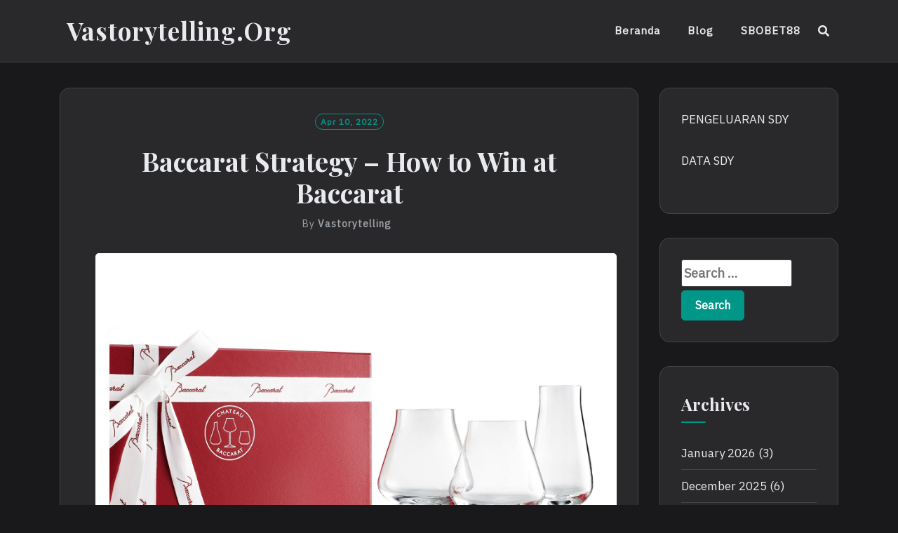

--- FILE ---
content_type: text/html; charset=UTF-8
request_url: https://www.vastorytelling.org/baccarat-strategy-how-to-win-at-baccarat-2/
body_size: 11406
content:
<!DOCTYPE html>
<html lang="en-US">
<head>
<meta charset="UTF-8">
<meta name="viewport" content="width=device-width, initial-scale=1">
<link rel="profile" href="https://gmpg.org/xfn/11">
<link rel="pingback" href="https://www.vastorytelling.org/xmlrpc.php">

<meta name='robots' content='index, follow, max-image-preview:large, max-snippet:-1, max-video-preview:-1' />

	<!-- This site is optimized with the Yoast SEO plugin v21.8.1 - https://yoast.com/wordpress/plugins/seo/ -->
	<title>Baccarat Strategy - How to Win at Baccarat - Vastorytelling.org</title>
	<link rel="canonical" href="https://www.vastorytelling.org/baccarat-strategy-how-to-win-at-baccarat-2/" />
	<meta property="og:locale" content="en_US" />
	<meta property="og:type" content="article" />
	<meta property="og:title" content="Baccarat Strategy - How to Win at Baccarat - Vastorytelling.org" />
	<meta property="og:description" content="Baccarat is a game of cards that is played in casinos. There are three possible outcomes of the game. The banker wins, the player wins, or the banker loses. Players who win will be the winners of the game. Baccarat has three different outcomes, depending on the player&#8217;s hand. In this article, we&#8217;ll explore each [&hellip;]" />
	<meta property="og:url" content="https://www.vastorytelling.org/baccarat-strategy-how-to-win-at-baccarat-2/" />
	<meta property="og:site_name" content="Vastorytelling.org" />
	<meta property="article:published_time" content="2022-04-10T04:58:21+00:00" />
	<meta property="og:image" content="https://i.imgur.com/qtrVqaP.jpg" />
	<meta name="author" content="vastorytelling" />
	<meta name="twitter:card" content="summary_large_image" />
	<meta name="twitter:label1" content="Written by" />
	<meta name="twitter:data1" content="vastorytelling" />
	<meta name="twitter:label2" content="Est. reading time" />
	<meta name="twitter:data2" content="4 minutes" />
	<script type="application/ld+json" class="yoast-schema-graph">{"@context":"https://schema.org","@graph":[{"@type":"WebPage","@id":"https://www.vastorytelling.org/baccarat-strategy-how-to-win-at-baccarat-2/","url":"https://www.vastorytelling.org/baccarat-strategy-how-to-win-at-baccarat-2/","name":"Baccarat Strategy - How to Win at Baccarat - Vastorytelling.org","isPartOf":{"@id":"https://www.vastorytelling.org/#website"},"primaryImageOfPage":{"@id":"https://www.vastorytelling.org/baccarat-strategy-how-to-win-at-baccarat-2/#primaryimage"},"image":{"@id":"https://www.vastorytelling.org/baccarat-strategy-how-to-win-at-baccarat-2/#primaryimage"},"thumbnailUrl":"https://i.imgur.com/qtrVqaP.jpg","datePublished":"2022-04-10T04:58:21+00:00","dateModified":"2022-04-10T04:58:21+00:00","author":{"@id":"https://www.vastorytelling.org/#/schema/person/0310c0684f2dea87298db674088248c5"},"breadcrumb":{"@id":"https://www.vastorytelling.org/baccarat-strategy-how-to-win-at-baccarat-2/#breadcrumb"},"inLanguage":"en-US","potentialAction":[{"@type":"ReadAction","target":["https://www.vastorytelling.org/baccarat-strategy-how-to-win-at-baccarat-2/"]}]},{"@type":"ImageObject","inLanguage":"en-US","@id":"https://www.vastorytelling.org/baccarat-strategy-how-to-win-at-baccarat-2/#primaryimage","url":"https://i.imgur.com/qtrVqaP.jpg","contentUrl":"https://i.imgur.com/qtrVqaP.jpg"},{"@type":"BreadcrumbList","@id":"https://www.vastorytelling.org/baccarat-strategy-how-to-win-at-baccarat-2/#breadcrumb","itemListElement":[{"@type":"ListItem","position":1,"name":"Home","item":"https://www.vastorytelling.org/"},{"@type":"ListItem","position":2,"name":"Baccarat Strategy &#8211; How to Win at Baccarat"}]},{"@type":"WebSite","@id":"https://www.vastorytelling.org/#website","url":"https://www.vastorytelling.org/","name":"Vastorytelling.org","description":"","potentialAction":[{"@type":"SearchAction","target":{"@type":"EntryPoint","urlTemplate":"https://www.vastorytelling.org/?s={search_term_string}"},"query-input":"required name=search_term_string"}],"inLanguage":"en-US"},{"@type":"Person","@id":"https://www.vastorytelling.org/#/schema/person/0310c0684f2dea87298db674088248c5","name":"vastorytelling","image":{"@type":"ImageObject","inLanguage":"en-US","@id":"https://www.vastorytelling.org/#/schema/person/image/","url":"https://secure.gravatar.com/avatar/2386ff10af11426620d980e2647875c7?s=96&d=mm&r=g","contentUrl":"https://secure.gravatar.com/avatar/2386ff10af11426620d980e2647875c7?s=96&d=mm&r=g","caption":"vastorytelling"},"sameAs":["https://vastorytelling.org"],"url":"https://www.vastorytelling.org/author/admin1989/"}]}</script>
	<!-- / Yoast SEO plugin. -->


<link rel='dns-prefetch' href='//fonts.googleapis.com' />
<link rel="alternate" type="application/rss+xml" title="Vastorytelling.org &raquo; Feed" href="https://www.vastorytelling.org/feed/" />
<link rel="alternate" type="application/rss+xml" title="Vastorytelling.org &raquo; Comments Feed" href="https://www.vastorytelling.org/comments/feed/" />
<script type="text/javascript">
window._wpemojiSettings = {"baseUrl":"https:\/\/s.w.org\/images\/core\/emoji\/14.0.0\/72x72\/","ext":".png","svgUrl":"https:\/\/s.w.org\/images\/core\/emoji\/14.0.0\/svg\/","svgExt":".svg","source":{"concatemoji":"https:\/\/www.vastorytelling.org\/wp-includes\/js\/wp-emoji-release.min.js?ver=6.2.8"}};
/*! This file is auto-generated */
!function(e,a,t){var n,r,o,i=a.createElement("canvas"),p=i.getContext&&i.getContext("2d");function s(e,t){p.clearRect(0,0,i.width,i.height),p.fillText(e,0,0);e=i.toDataURL();return p.clearRect(0,0,i.width,i.height),p.fillText(t,0,0),e===i.toDataURL()}function c(e){var t=a.createElement("script");t.src=e,t.defer=t.type="text/javascript",a.getElementsByTagName("head")[0].appendChild(t)}for(o=Array("flag","emoji"),t.supports={everything:!0,everythingExceptFlag:!0},r=0;r<o.length;r++)t.supports[o[r]]=function(e){if(p&&p.fillText)switch(p.textBaseline="top",p.font="600 32px Arial",e){case"flag":return s("\ud83c\udff3\ufe0f\u200d\u26a7\ufe0f","\ud83c\udff3\ufe0f\u200b\u26a7\ufe0f")?!1:!s("\ud83c\uddfa\ud83c\uddf3","\ud83c\uddfa\u200b\ud83c\uddf3")&&!s("\ud83c\udff4\udb40\udc67\udb40\udc62\udb40\udc65\udb40\udc6e\udb40\udc67\udb40\udc7f","\ud83c\udff4\u200b\udb40\udc67\u200b\udb40\udc62\u200b\udb40\udc65\u200b\udb40\udc6e\u200b\udb40\udc67\u200b\udb40\udc7f");case"emoji":return!s("\ud83e\udef1\ud83c\udffb\u200d\ud83e\udef2\ud83c\udfff","\ud83e\udef1\ud83c\udffb\u200b\ud83e\udef2\ud83c\udfff")}return!1}(o[r]),t.supports.everything=t.supports.everything&&t.supports[o[r]],"flag"!==o[r]&&(t.supports.everythingExceptFlag=t.supports.everythingExceptFlag&&t.supports[o[r]]);t.supports.everythingExceptFlag=t.supports.everythingExceptFlag&&!t.supports.flag,t.DOMReady=!1,t.readyCallback=function(){t.DOMReady=!0},t.supports.everything||(n=function(){t.readyCallback()},a.addEventListener?(a.addEventListener("DOMContentLoaded",n,!1),e.addEventListener("load",n,!1)):(e.attachEvent("onload",n),a.attachEvent("onreadystatechange",function(){"complete"===a.readyState&&t.readyCallback()})),(e=t.source||{}).concatemoji?c(e.concatemoji):e.wpemoji&&e.twemoji&&(c(e.twemoji),c(e.wpemoji)))}(window,document,window._wpemojiSettings);
</script>
<style type="text/css">
img.wp-smiley,
img.emoji {
	display: inline !important;
	border: none !important;
	box-shadow: none !important;
	height: 1em !important;
	width: 1em !important;
	margin: 0 0.07em !important;
	vertical-align: -0.1em !important;
	background: none !important;
	padding: 0 !important;
}
</style>
	
<link rel='stylesheet' id='wp-block-library-css' href='https://www.vastorytelling.org/wp-includes/css/dist/block-library/style.min.css?ver=6.2.8' type='text/css' media='all' />
<link rel='stylesheet' id='classic-theme-styles-css' href='https://www.vastorytelling.org/wp-includes/css/classic-themes.min.css?ver=6.2.8' type='text/css' media='all' />
<style id='global-styles-inline-css' type='text/css'>
body{--wp--preset--color--black: #000000;--wp--preset--color--cyan-bluish-gray: #abb8c3;--wp--preset--color--white: #ffffff;--wp--preset--color--pale-pink: #f78da7;--wp--preset--color--vivid-red: #cf2e2e;--wp--preset--color--luminous-vivid-orange: #ff6900;--wp--preset--color--luminous-vivid-amber: #fcb900;--wp--preset--color--light-green-cyan: #7bdcb5;--wp--preset--color--vivid-green-cyan: #00d084;--wp--preset--color--pale-cyan-blue: #8ed1fc;--wp--preset--color--vivid-cyan-blue: #0693e3;--wp--preset--color--vivid-purple: #9b51e0;--wp--preset--gradient--vivid-cyan-blue-to-vivid-purple: linear-gradient(135deg,rgba(6,147,227,1) 0%,rgb(155,81,224) 100%);--wp--preset--gradient--light-green-cyan-to-vivid-green-cyan: linear-gradient(135deg,rgb(122,220,180) 0%,rgb(0,208,130) 100%);--wp--preset--gradient--luminous-vivid-amber-to-luminous-vivid-orange: linear-gradient(135deg,rgba(252,185,0,1) 0%,rgba(255,105,0,1) 100%);--wp--preset--gradient--luminous-vivid-orange-to-vivid-red: linear-gradient(135deg,rgba(255,105,0,1) 0%,rgb(207,46,46) 100%);--wp--preset--gradient--very-light-gray-to-cyan-bluish-gray: linear-gradient(135deg,rgb(238,238,238) 0%,rgb(169,184,195) 100%);--wp--preset--gradient--cool-to-warm-spectrum: linear-gradient(135deg,rgb(74,234,220) 0%,rgb(151,120,209) 20%,rgb(207,42,186) 40%,rgb(238,44,130) 60%,rgb(251,105,98) 80%,rgb(254,248,76) 100%);--wp--preset--gradient--blush-light-purple: linear-gradient(135deg,rgb(255,206,236) 0%,rgb(152,150,240) 100%);--wp--preset--gradient--blush-bordeaux: linear-gradient(135deg,rgb(254,205,165) 0%,rgb(254,45,45) 50%,rgb(107,0,62) 100%);--wp--preset--gradient--luminous-dusk: linear-gradient(135deg,rgb(255,203,112) 0%,rgb(199,81,192) 50%,rgb(65,88,208) 100%);--wp--preset--gradient--pale-ocean: linear-gradient(135deg,rgb(255,245,203) 0%,rgb(182,227,212) 50%,rgb(51,167,181) 100%);--wp--preset--gradient--electric-grass: linear-gradient(135deg,rgb(202,248,128) 0%,rgb(113,206,126) 100%);--wp--preset--gradient--midnight: linear-gradient(135deg,rgb(2,3,129) 0%,rgb(40,116,252) 100%);--wp--preset--duotone--dark-grayscale: url('#wp-duotone-dark-grayscale');--wp--preset--duotone--grayscale: url('#wp-duotone-grayscale');--wp--preset--duotone--purple-yellow: url('#wp-duotone-purple-yellow');--wp--preset--duotone--blue-red: url('#wp-duotone-blue-red');--wp--preset--duotone--midnight: url('#wp-duotone-midnight');--wp--preset--duotone--magenta-yellow: url('#wp-duotone-magenta-yellow');--wp--preset--duotone--purple-green: url('#wp-duotone-purple-green');--wp--preset--duotone--blue-orange: url('#wp-duotone-blue-orange');--wp--preset--font-size--small: 13px;--wp--preset--font-size--medium: 20px;--wp--preset--font-size--large: 36px;--wp--preset--font-size--x-large: 42px;--wp--preset--spacing--20: 0.44rem;--wp--preset--spacing--30: 0.67rem;--wp--preset--spacing--40: 1rem;--wp--preset--spacing--50: 1.5rem;--wp--preset--spacing--60: 2.25rem;--wp--preset--spacing--70: 3.38rem;--wp--preset--spacing--80: 5.06rem;--wp--preset--shadow--natural: 6px 6px 9px rgba(0, 0, 0, 0.2);--wp--preset--shadow--deep: 12px 12px 50px rgba(0, 0, 0, 0.4);--wp--preset--shadow--sharp: 6px 6px 0px rgba(0, 0, 0, 0.2);--wp--preset--shadow--outlined: 6px 6px 0px -3px rgba(255, 255, 255, 1), 6px 6px rgba(0, 0, 0, 1);--wp--preset--shadow--crisp: 6px 6px 0px rgba(0, 0, 0, 1);}:where(.is-layout-flex){gap: 0.5em;}body .is-layout-flow > .alignleft{float: left;margin-inline-start: 0;margin-inline-end: 2em;}body .is-layout-flow > .alignright{float: right;margin-inline-start: 2em;margin-inline-end: 0;}body .is-layout-flow > .aligncenter{margin-left: auto !important;margin-right: auto !important;}body .is-layout-constrained > .alignleft{float: left;margin-inline-start: 0;margin-inline-end: 2em;}body .is-layout-constrained > .alignright{float: right;margin-inline-start: 2em;margin-inline-end: 0;}body .is-layout-constrained > .aligncenter{margin-left: auto !important;margin-right: auto !important;}body .is-layout-constrained > :where(:not(.alignleft):not(.alignright):not(.alignfull)){max-width: var(--wp--style--global--content-size);margin-left: auto !important;margin-right: auto !important;}body .is-layout-constrained > .alignwide{max-width: var(--wp--style--global--wide-size);}body .is-layout-flex{display: flex;}body .is-layout-flex{flex-wrap: wrap;align-items: center;}body .is-layout-flex > *{margin: 0;}:where(.wp-block-columns.is-layout-flex){gap: 2em;}.has-black-color{color: var(--wp--preset--color--black) !important;}.has-cyan-bluish-gray-color{color: var(--wp--preset--color--cyan-bluish-gray) !important;}.has-white-color{color: var(--wp--preset--color--white) !important;}.has-pale-pink-color{color: var(--wp--preset--color--pale-pink) !important;}.has-vivid-red-color{color: var(--wp--preset--color--vivid-red) !important;}.has-luminous-vivid-orange-color{color: var(--wp--preset--color--luminous-vivid-orange) !important;}.has-luminous-vivid-amber-color{color: var(--wp--preset--color--luminous-vivid-amber) !important;}.has-light-green-cyan-color{color: var(--wp--preset--color--light-green-cyan) !important;}.has-vivid-green-cyan-color{color: var(--wp--preset--color--vivid-green-cyan) !important;}.has-pale-cyan-blue-color{color: var(--wp--preset--color--pale-cyan-blue) !important;}.has-vivid-cyan-blue-color{color: var(--wp--preset--color--vivid-cyan-blue) !important;}.has-vivid-purple-color{color: var(--wp--preset--color--vivid-purple) !important;}.has-black-background-color{background-color: var(--wp--preset--color--black) !important;}.has-cyan-bluish-gray-background-color{background-color: var(--wp--preset--color--cyan-bluish-gray) !important;}.has-white-background-color{background-color: var(--wp--preset--color--white) !important;}.has-pale-pink-background-color{background-color: var(--wp--preset--color--pale-pink) !important;}.has-vivid-red-background-color{background-color: var(--wp--preset--color--vivid-red) !important;}.has-luminous-vivid-orange-background-color{background-color: var(--wp--preset--color--luminous-vivid-orange) !important;}.has-luminous-vivid-amber-background-color{background-color: var(--wp--preset--color--luminous-vivid-amber) !important;}.has-light-green-cyan-background-color{background-color: var(--wp--preset--color--light-green-cyan) !important;}.has-vivid-green-cyan-background-color{background-color: var(--wp--preset--color--vivid-green-cyan) !important;}.has-pale-cyan-blue-background-color{background-color: var(--wp--preset--color--pale-cyan-blue) !important;}.has-vivid-cyan-blue-background-color{background-color: var(--wp--preset--color--vivid-cyan-blue) !important;}.has-vivid-purple-background-color{background-color: var(--wp--preset--color--vivid-purple) !important;}.has-black-border-color{border-color: var(--wp--preset--color--black) !important;}.has-cyan-bluish-gray-border-color{border-color: var(--wp--preset--color--cyan-bluish-gray) !important;}.has-white-border-color{border-color: var(--wp--preset--color--white) !important;}.has-pale-pink-border-color{border-color: var(--wp--preset--color--pale-pink) !important;}.has-vivid-red-border-color{border-color: var(--wp--preset--color--vivid-red) !important;}.has-luminous-vivid-orange-border-color{border-color: var(--wp--preset--color--luminous-vivid-orange) !important;}.has-luminous-vivid-amber-border-color{border-color: var(--wp--preset--color--luminous-vivid-amber) !important;}.has-light-green-cyan-border-color{border-color: var(--wp--preset--color--light-green-cyan) !important;}.has-vivid-green-cyan-border-color{border-color: var(--wp--preset--color--vivid-green-cyan) !important;}.has-pale-cyan-blue-border-color{border-color: var(--wp--preset--color--pale-cyan-blue) !important;}.has-vivid-cyan-blue-border-color{border-color: var(--wp--preset--color--vivid-cyan-blue) !important;}.has-vivid-purple-border-color{border-color: var(--wp--preset--color--vivid-purple) !important;}.has-vivid-cyan-blue-to-vivid-purple-gradient-background{background: var(--wp--preset--gradient--vivid-cyan-blue-to-vivid-purple) !important;}.has-light-green-cyan-to-vivid-green-cyan-gradient-background{background: var(--wp--preset--gradient--light-green-cyan-to-vivid-green-cyan) !important;}.has-luminous-vivid-amber-to-luminous-vivid-orange-gradient-background{background: var(--wp--preset--gradient--luminous-vivid-amber-to-luminous-vivid-orange) !important;}.has-luminous-vivid-orange-to-vivid-red-gradient-background{background: var(--wp--preset--gradient--luminous-vivid-orange-to-vivid-red) !important;}.has-very-light-gray-to-cyan-bluish-gray-gradient-background{background: var(--wp--preset--gradient--very-light-gray-to-cyan-bluish-gray) !important;}.has-cool-to-warm-spectrum-gradient-background{background: var(--wp--preset--gradient--cool-to-warm-spectrum) !important;}.has-blush-light-purple-gradient-background{background: var(--wp--preset--gradient--blush-light-purple) !important;}.has-blush-bordeaux-gradient-background{background: var(--wp--preset--gradient--blush-bordeaux) !important;}.has-luminous-dusk-gradient-background{background: var(--wp--preset--gradient--luminous-dusk) !important;}.has-pale-ocean-gradient-background{background: var(--wp--preset--gradient--pale-ocean) !important;}.has-electric-grass-gradient-background{background: var(--wp--preset--gradient--electric-grass) !important;}.has-midnight-gradient-background{background: var(--wp--preset--gradient--midnight) !important;}.has-small-font-size{font-size: var(--wp--preset--font-size--small) !important;}.has-medium-font-size{font-size: var(--wp--preset--font-size--medium) !important;}.has-large-font-size{font-size: var(--wp--preset--font-size--large) !important;}.has-x-large-font-size{font-size: var(--wp--preset--font-size--x-large) !important;}
.wp-block-navigation a:where(:not(.wp-element-button)){color: inherit;}
:where(.wp-block-columns.is-layout-flex){gap: 2em;}
.wp-block-pullquote{font-size: 1.5em;line-height: 1.6;}
</style>
<link rel='stylesheet' id='dashicons-css' href='https://www.vastorytelling.org/wp-includes/css/dashicons.min.css?ver=6.2.8' type='text/css' media='all' />
<link rel='stylesheet' id='admin-bar-css' href='https://www.vastorytelling.org/wp-includes/css/admin-bar.min.css?ver=6.2.8' type='text/css' media='all' />
<style id='admin-bar-inline-css' type='text/css'>

    /* Hide CanvasJS credits for P404 charts specifically */
    #p404RedirectChart .canvasjs-chart-credit {
        display: none !important;
    }
    
    #p404RedirectChart canvas {
        border-radius: 6px;
    }

    .p404-redirect-adminbar-weekly-title {
        font-weight: bold;
        font-size: 14px;
        color: #fff;
        margin-bottom: 6px;
    }

    #wpadminbar #wp-admin-bar-p404_free_top_button .ab-icon:before {
        content: "\f103";
        color: #dc3545;
        top: 3px;
    }
    
    #wp-admin-bar-p404_free_top_button .ab-item {
        min-width: 80px !important;
        padding: 0px !important;
    }
    
    /* Ensure proper positioning and z-index for P404 dropdown */
    .p404-redirect-adminbar-dropdown-wrap { 
        min-width: 0; 
        padding: 0;
        position: static !important;
    }
    
    #wpadminbar #wp-admin-bar-p404_free_top_button_dropdown {
        position: static !important;
    }
    
    #wpadminbar #wp-admin-bar-p404_free_top_button_dropdown .ab-item {
        padding: 0 !important;
        margin: 0 !important;
    }
    
    .p404-redirect-dropdown-container {
        min-width: 340px;
        padding: 18px 18px 12px 18px;
        background: #23282d !important;
        color: #fff;
        border-radius: 12px;
        box-shadow: 0 8px 32px rgba(0,0,0,0.25);
        margin-top: 10px;
        position: relative !important;
        z-index: 999999 !important;
        display: block !important;
        border: 1px solid #444;
    }
    
    /* Ensure P404 dropdown appears on hover */
    #wpadminbar #wp-admin-bar-p404_free_top_button .p404-redirect-dropdown-container { 
        display: none !important;
    }
    
    #wpadminbar #wp-admin-bar-p404_free_top_button:hover .p404-redirect-dropdown-container { 
        display: block !important;
    }
    
    #wpadminbar #wp-admin-bar-p404_free_top_button:hover #wp-admin-bar-p404_free_top_button_dropdown .p404-redirect-dropdown-container {
        display: block !important;
    }
    
    .p404-redirect-card {
        background: #2c3338;
        border-radius: 8px;
        padding: 18px 18px 12px 18px;
        box-shadow: 0 2px 8px rgba(0,0,0,0.07);
        display: flex;
        flex-direction: column;
        align-items: flex-start;
        border: 1px solid #444;
    }
    
    .p404-redirect-btn {
        display: inline-block;
        background: #dc3545;
        color: #fff !important;
        font-weight: bold;
        padding: 5px 22px;
        border-radius: 8px;
        text-decoration: none;
        font-size: 17px;
        transition: background 0.2s, box-shadow 0.2s;
        margin-top: 8px;
        box-shadow: 0 2px 8px rgba(220,53,69,0.15);
        text-align: center;
        line-height: 1.6;
    }
    
    .p404-redirect-btn:hover {
        background: #c82333;
        color: #fff !important;
        box-shadow: 0 4px 16px rgba(220,53,69,0.25);
    }
    
    /* Prevent conflicts with other admin bar dropdowns */
    #wpadminbar .ab-top-menu > li:hover > .ab-item,
    #wpadminbar .ab-top-menu > li.hover > .ab-item {
        z-index: auto;
    }
    
    #wpadminbar #wp-admin-bar-p404_free_top_button:hover > .ab-item {
        z-index: 999998 !important;
    }
    
</style>
<link rel='stylesheet' id='neel-fontawesome-style-css' href='https://www.vastorytelling.org/wp-content/themes/neel/assets/font-awesome/css/all.min.css?ver=6.2.8' type='text/css' media='all' />
<link rel='stylesheet' id='neel-slick-slider-css-css' href='https://www.vastorytelling.org/wp-content/themes/neel/assets/slick/slick.css?ver=6.2.8' type='text/css' media='all' />
<link rel='stylesheet' id='neel-style-css' href='https://www.vastorytelling.org/wp-content/themes/neel/style.css?ver=6.2.8' type='text/css' media='all' />
<link rel='stylesheet' id='neel-google-fonts-css' href='https://fonts.googleapis.com/css?family=IBM+Plex+Sans%7CPlayfair+Display%3A400%2C700&#038;subset=greek%2Ccyrillic%2Clatin-ext' type='text/css' media='all' />
<script type='text/javascript' src='https://www.vastorytelling.org/wp-includes/js/jquery/jquery.min.js?ver=3.6.4' id='jquery-core-js'></script>
<script type='text/javascript' src='https://www.vastorytelling.org/wp-includes/js/jquery/jquery-migrate.min.js?ver=3.4.0' id='jquery-migrate-js'></script>
<link rel="https://api.w.org/" href="https://www.vastorytelling.org/wp-json/" /><link rel="alternate" type="application/json" href="https://www.vastorytelling.org/wp-json/wp/v2/posts/144" /><link rel="EditURI" type="application/rsd+xml" title="RSD" href="https://www.vastorytelling.org/xmlrpc.php?rsd" />
<link rel="wlwmanifest" type="application/wlwmanifest+xml" href="https://www.vastorytelling.org/wp-includes/wlwmanifest.xml" />
<meta name="generator" content="WordPress 6.2.8" />
<link rel='shortlink' href='https://www.vastorytelling.org/?p=144' />
<link rel="alternate" type="application/json+oembed" href="https://www.vastorytelling.org/wp-json/oembed/1.0/embed?url=https%3A%2F%2Fwww.vastorytelling.org%2Fbaccarat-strategy-how-to-win-at-baccarat-2%2F" />
<link rel="alternate" type="text/xml+oembed" href="https://www.vastorytelling.org/wp-json/oembed/1.0/embed?url=https%3A%2F%2Fwww.vastorytelling.org%2Fbaccarat-strategy-how-to-win-at-baccarat-2%2F&#038;format=xml" />
	<!--Customizer CSS-->
	<style type="text/css">
					.site-banner-image {
				-webkit-box-shadow: 0px 0px 1px 1px rgba(182,182,182,0.3);
		    	-moz-box-shadow: 0px 0px 1px 1px rgba(182,182,182,0.3);
		    	-o-box-shadow: 0px 0px 1px 1px rgba(182,182,182,0.3);
		    	box-shadow: 0px 0px 1px 1px rgba(182,182,182,0.3);
			}
			.site-banner-image {
				height: 300px;
			}
			@media (max-width: 767px) {
				.site-banner-image  {
					height: 200px;
				}
			}
			@media (max-width: 359px) {
				.site-banner-image {
					height: 150px;
				}
			}
				
					.banner-title,
			.banner-subtitle,
			.neel-dark-theme .banner-title,
			.neel-dark-theme .banner-subtitle {
				color: #ffffff;
			}
			.slider-post .headtext-style1,.site-slider-banner .slider-post .slider-top-cat a, .site-slider-banner .slider-post .slider-top-cat a:visited,
			.slider-post .headtext-style1 a, .slider-post .headtext-style1 a:visited, .slider-post .headtext-style1 a:hover, .slider-post .headtext-style1 .slider-top-cat .top-cat-links,.slider-post .headtext-style1 a, .slider-post .headtext-style1 a:visited, .slider-post .headtext-style1 a:hover, .slider-post .headtext-style1 .slider-top-cat .top-cat-links,.headtext-style1 .read-more .read-more-link {
				color: #ffffff;
			}
			.headtext-style1 .read-more .read-more-link {
				border-color: #ffffff;
			}
					</style>
	<!--/Customizer CSS-->
	<style type="text/css">
		.site-title a, .site-title a:visited, .site-title a:hover, .site-title a:focus, .site-description {
			color: #000000;
		}
		body {
			font-family: 'IBM Plex Sans',sans-serif;
		}
		h1,h2,h3,h4,h5,h6 {
			font-family: 'Playfair Display',serif;
			font-weight: 700;
		}
		@media all and (max-width:  991px) {
			.one-container .main-navigation .primary-menu-list {
				background-color:  #515151;
			}
		}
		.one-container .main-navigation ul ul {
			background-color:  #515151;
		}
	</style>
	<style type="text/css" id="custom-background-css">
body.custom-background { background-color: #515151; }
</style>
	<link rel="icon" href="https://www.vastorytelling.org/wp-content/uploads/2022/01/cropped-kimdami2-32x32.jpg" sizes="32x32" />
<link rel="icon" href="https://www.vastorytelling.org/wp-content/uploads/2022/01/cropped-kimdami2-192x192.jpg" sizes="192x192" />
<link rel="apple-touch-icon" href="https://www.vastorytelling.org/wp-content/uploads/2022/01/cropped-kimdami2-180x180.jpg" />
<meta name="msapplication-TileImage" content="https://www.vastorytelling.org/wp-content/uploads/2022/01/cropped-kimdami2-270x270.jpg" />
</head>

<body data-rsssl=1 class="post-template-default single single-post postid-144 single-format-standard custom-background neel-dark-theme bordered-box">
<svg xmlns="http://www.w3.org/2000/svg" viewBox="0 0 0 0" width="0" height="0" focusable="false" role="none" style="visibility: hidden; position: absolute; left: -9999px; overflow: hidden;" ><defs><filter id="wp-duotone-dark-grayscale"><feColorMatrix color-interpolation-filters="sRGB" type="matrix" values=" .299 .587 .114 0 0 .299 .587 .114 0 0 .299 .587 .114 0 0 .299 .587 .114 0 0 " /><feComponentTransfer color-interpolation-filters="sRGB" ><feFuncR type="table" tableValues="0 0.49803921568627" /><feFuncG type="table" tableValues="0 0.49803921568627" /><feFuncB type="table" tableValues="0 0.49803921568627" /><feFuncA type="table" tableValues="1 1" /></feComponentTransfer><feComposite in2="SourceGraphic" operator="in" /></filter></defs></svg><svg xmlns="http://www.w3.org/2000/svg" viewBox="0 0 0 0" width="0" height="0" focusable="false" role="none" style="visibility: hidden; position: absolute; left: -9999px; overflow: hidden;" ><defs><filter id="wp-duotone-grayscale"><feColorMatrix color-interpolation-filters="sRGB" type="matrix" values=" .299 .587 .114 0 0 .299 .587 .114 0 0 .299 .587 .114 0 0 .299 .587 .114 0 0 " /><feComponentTransfer color-interpolation-filters="sRGB" ><feFuncR type="table" tableValues="0 1" /><feFuncG type="table" tableValues="0 1" /><feFuncB type="table" tableValues="0 1" /><feFuncA type="table" tableValues="1 1" /></feComponentTransfer><feComposite in2="SourceGraphic" operator="in" /></filter></defs></svg><svg xmlns="http://www.w3.org/2000/svg" viewBox="0 0 0 0" width="0" height="0" focusable="false" role="none" style="visibility: hidden; position: absolute; left: -9999px; overflow: hidden;" ><defs><filter id="wp-duotone-purple-yellow"><feColorMatrix color-interpolation-filters="sRGB" type="matrix" values=" .299 .587 .114 0 0 .299 .587 .114 0 0 .299 .587 .114 0 0 .299 .587 .114 0 0 " /><feComponentTransfer color-interpolation-filters="sRGB" ><feFuncR type="table" tableValues="0.54901960784314 0.98823529411765" /><feFuncG type="table" tableValues="0 1" /><feFuncB type="table" tableValues="0.71764705882353 0.25490196078431" /><feFuncA type="table" tableValues="1 1" /></feComponentTransfer><feComposite in2="SourceGraphic" operator="in" /></filter></defs></svg><svg xmlns="http://www.w3.org/2000/svg" viewBox="0 0 0 0" width="0" height="0" focusable="false" role="none" style="visibility: hidden; position: absolute; left: -9999px; overflow: hidden;" ><defs><filter id="wp-duotone-blue-red"><feColorMatrix color-interpolation-filters="sRGB" type="matrix" values=" .299 .587 .114 0 0 .299 .587 .114 0 0 .299 .587 .114 0 0 .299 .587 .114 0 0 " /><feComponentTransfer color-interpolation-filters="sRGB" ><feFuncR type="table" tableValues="0 1" /><feFuncG type="table" tableValues="0 0.27843137254902" /><feFuncB type="table" tableValues="0.5921568627451 0.27843137254902" /><feFuncA type="table" tableValues="1 1" /></feComponentTransfer><feComposite in2="SourceGraphic" operator="in" /></filter></defs></svg><svg xmlns="http://www.w3.org/2000/svg" viewBox="0 0 0 0" width="0" height="0" focusable="false" role="none" style="visibility: hidden; position: absolute; left: -9999px; overflow: hidden;" ><defs><filter id="wp-duotone-midnight"><feColorMatrix color-interpolation-filters="sRGB" type="matrix" values=" .299 .587 .114 0 0 .299 .587 .114 0 0 .299 .587 .114 0 0 .299 .587 .114 0 0 " /><feComponentTransfer color-interpolation-filters="sRGB" ><feFuncR type="table" tableValues="0 0" /><feFuncG type="table" tableValues="0 0.64705882352941" /><feFuncB type="table" tableValues="0 1" /><feFuncA type="table" tableValues="1 1" /></feComponentTransfer><feComposite in2="SourceGraphic" operator="in" /></filter></defs></svg><svg xmlns="http://www.w3.org/2000/svg" viewBox="0 0 0 0" width="0" height="0" focusable="false" role="none" style="visibility: hidden; position: absolute; left: -9999px; overflow: hidden;" ><defs><filter id="wp-duotone-magenta-yellow"><feColorMatrix color-interpolation-filters="sRGB" type="matrix" values=" .299 .587 .114 0 0 .299 .587 .114 0 0 .299 .587 .114 0 0 .299 .587 .114 0 0 " /><feComponentTransfer color-interpolation-filters="sRGB" ><feFuncR type="table" tableValues="0.78039215686275 1" /><feFuncG type="table" tableValues="0 0.94901960784314" /><feFuncB type="table" tableValues="0.35294117647059 0.47058823529412" /><feFuncA type="table" tableValues="1 1" /></feComponentTransfer><feComposite in2="SourceGraphic" operator="in" /></filter></defs></svg><svg xmlns="http://www.w3.org/2000/svg" viewBox="0 0 0 0" width="0" height="0" focusable="false" role="none" style="visibility: hidden; position: absolute; left: -9999px; overflow: hidden;" ><defs><filter id="wp-duotone-purple-green"><feColorMatrix color-interpolation-filters="sRGB" type="matrix" values=" .299 .587 .114 0 0 .299 .587 .114 0 0 .299 .587 .114 0 0 .299 .587 .114 0 0 " /><feComponentTransfer color-interpolation-filters="sRGB" ><feFuncR type="table" tableValues="0.65098039215686 0.40392156862745" /><feFuncG type="table" tableValues="0 1" /><feFuncB type="table" tableValues="0.44705882352941 0.4" /><feFuncA type="table" tableValues="1 1" /></feComponentTransfer><feComposite in2="SourceGraphic" operator="in" /></filter></defs></svg><svg xmlns="http://www.w3.org/2000/svg" viewBox="0 0 0 0" width="0" height="0" focusable="false" role="none" style="visibility: hidden; position: absolute; left: -9999px; overflow: hidden;" ><defs><filter id="wp-duotone-blue-orange"><feColorMatrix color-interpolation-filters="sRGB" type="matrix" values=" .299 .587 .114 0 0 .299 .587 .114 0 0 .299 .587 .114 0 0 .299 .587 .114 0 0 " /><feComponentTransfer color-interpolation-filters="sRGB" ><feFuncR type="table" tableValues="0.098039215686275 1" /><feFuncG type="table" tableValues="0 0.66274509803922" /><feFuncB type="table" tableValues="0.84705882352941 0.41960784313725" /><feFuncA type="table" tableValues="1 1" /></feComponentTransfer><feComposite in2="SourceGraphic" operator="in" /></filter></defs></svg><div id="page" class="site">
	<a class="skip-link screen-reader-text" href="#content">Skip to content</a>

	
	<header id="masthead" class="site-header" role="banner">
		<nav id="site-navigation" class="main-navigation" role="navigation">
	<div class="container">
		<div class="site-branding">
			
<h1 class="site-title"><a href="https://www.vastorytelling.org/" rel="home">Vastorytelling.org</a></h1>
				</div><!-- site-branding -->

		<button class="menu-toggle" aria-controls="primary-menu" aria-expanded="false"><span class="menu-button">
			Menu</span>
		</button>

		<div class="primary-menu-list">

			<ul id="primary-menu" class="primary-menu"><li id="menu-item-8" class="menu-item menu-item-type-custom menu-item-object-custom menu-item-home menu-item-8"><a href="https://www.vastorytelling.org">Beranda</a></li>
<li id="menu-item-9" class="menu-item menu-item-type-taxonomy menu-item-object-category current-post-ancestor current-menu-parent current-post-parent menu-item-9"><a href="https://www.vastorytelling.org/category/blog/">Blog</a></li>
<li id="menu-item-715" class="menu-item menu-item-type-custom menu-item-object-custom menu-item-715"><a href="https://www.lonaproject.org/">SBOBET88</a></li>
</ul>
			
		</div><!-- primary-menu-list -->

		
					<div class="search-icon-box " id="nav-search"><a class="link-search-icon" href="#" aria-label="Search"><i class="fas fa-search"></i></a><div id="navbar-search-box">
				<label>
					<span class="screen-reader-text">Search for:</span>
					
				</label>
				
			</div></div>	    	   
	</div><!-- container -->
</nav>
			</header>

	<div class="neel-popup-search-form">
        <div class="container">            
                <form role="search" method="get" class="search-form" action="https://www.vastorytelling.org/">
				<label>
					<span class="screen-reader-text">Search for:</span>
					<input type="search" class="search-field" placeholder="Search &hellip;" value="" name="s" />
				</label>
				<input type="submit" class="search-submit" value="Search" />
			</form>        </div>
        <button class="neel-close-popup"><span class="screen-reader-text">Close Search</span><i class="fas fa-times"></i></button>
    </div>
	
	<div id="content" class="site-content">

<div class="container">
	<div class="site-content-wrapper row">
		<div id="primary" class="content-area">
			<main id="main" class="site-main " role="main">

		
<article id="post-144" class="post-144 post type-post status-publish format-standard hentry category-blog">
	<header class="entry-header">
		<div class="post-date">
			<span class="posted-on"><a href="https://www.vastorytelling.org/baccarat-strategy-how-to-win-at-baccarat-2/" rel="bookmark"><time class="entry-date published updated" datetime="2022-04-10T11:58:21+07:00">Apr 10, 2022</time></a></span>		</div><!-- entry-ctegories-->
		<h1 class="entry-title">Baccarat Strategy &#8211; How to Win at Baccarat</h1><div class="entry-meta">
		<span class="byline">  by <span class="author vcard"><a class="url fn n" href="https://www.vastorytelling.org/author/admin1989/">vastorytelling</a></span></span>	</div><!-- .entry-meta -->	</header><!-- entry-header -->

	
	<div class="single-content-wrapper">
		
		<div class="entry-content">
	<p><img decoding="async" src="https://i.imgur.com/qtrVqaP.jpg" alt="baccarat" style="max-width:31% max-height:293px; width:auto; margin:0px 10px; height:auto;" align="left"> </p>
<p>Baccarat is a game of cards that is played in casinos. There are three possible outcomes of the game. The banker wins, the player wins, or the banker loses. Players who win will be the winners of the game. Baccarat has three different outcomes, depending on the player&#8217;s hand. In this article, we&#8217;ll explore each of the three outcomes. Once you understand each, you&#8217;ll be able to play baccarat like a pro.</p>
<p>The object of baccarat is to have the best hand out of the two hands. The winning hand will be the one that is the closest to nine when all the pips are added up. Aces and face cards have no value, except for two. Also, you don&#8217;t want to have an eight with a two-king, which would equal a score of 18! However, if you have an ace with a seven, you will win the game if you have a two-knight hand.</p>
<p>Players track their bets to see which cards are winning. The casino provides pencils and scorecards for this purpose. Baccarat players use these trends to decide how much to bet. Sometimes, they&#8217;ll ride a winning streak by betting on the banker. They&#8217;ll get lucky if they can predict the next hand. But they shouldn&#8217;t let their emotions influence their decision-making. Having a strategy to beat the odds will help you win at baccarat!</p>
<p>The baccarat game started in Europe and gained new life in Asia. As a result, it has become increasingly accessible to American gamblers. Baccarat&#8217;s reputation has made it a favorite among rich, high-rollers. However, it&#8217;s important to note that there is an element of luck involved in this game that makes it particularly lucrative. As a result, even beginners will be able to score a decent amount of money if they play smart.</p>
<p>Baccarat is a card game played with two hands. The game is similar to poker but is played on a smaller table and accommodates fewer players. The rules and math are similar. Baccarat has several variations, including chemin de fer. While chemin de fer has the same objective, it is known to be faster. Moreover, the namesake of this game refers to a railroad, and it was once the fastest way of travel.</p>
<p>Players can also bet on the outcome of each game. One such variation is EZ Baccarat, which was first played in 2004. It pays even money on winning player and banker bets. A player who wins three consecutive cards has the opportunity to become the Banker. In this version of the game, there are two additional options: the Dragon 7 and Panda 8. A player can bet on the winning total of either the Banker or the Player. The Dragon 7 bet pays 40-to-1 and the Panda 8 bet pays 25-to-1.</p>
<p>While baccarat has a low house edge and a high hold percentage, the game can still be confusing for novice players. There are rules for when players should draw a card, but in general, a player should not draw a card if the dealer has a higher number than him. Those rules will help you to understand the rules of baccarat. If you&#8217;re a beginner, we recommend playing with someone who can help you.</p>
<p>The payout odds of baccarat are high. You can win as much as five times the money you stake if you bet on the winning hand. Baccarat has two outcomes. The winning player hand has a natural nine, while the losing hand has a two-to-one edge. This gives players the best player advantage of any casino game. They can take their winnings at the casino. Just remember to keep score.</p>
<p>While betting against the Banker has the lowest house edge, you can still win big. Most casinos offer a tie bet with odds of eight to nine to one. But, be aware that the odds for a tie bet are slightly better than those for the Banker hand. Therefore, betting with the Banker is the safest bet for you. And it comes down to pure math. This strategy is proven to increase your odds of winning.</p>
<p>The banker&#8217;s hand total is five or higher. If you have a hand of eight or nine, you must stand and draw a third card. Otherwise, the banker&#8217;s hand total will be one or more of two. A hand of eight or more will win the game. Those who have eights or nines should stand, and the banker will take its third card. A hand of two or more is the worst.</p>
</div><!-- entry-content -->	
		<footer class="entry-footer">

	
			<div class="row single-post-entry-footer">

			<div id="single-cat-links" class="footer-category-links">
			<span class="cat-links"><i class="fas fa-folder-open"></i>&nbsp;<a href="https://www.vastorytelling.org/category/blog/" rel="category tag">Blog</a></span>			</div><!-- comments-link -->

			<div id="single-tag-links" class="footer-tag-links">
							</div><!-- footer-tag-links -->

		</div><!-- row -->

		
</footer><!-- .entry-footer -->

		
	</div><!-- entry-content-wrapper -->

</article><!-- #post-## -->	<nav class="navigation post-navigation" role="navigation">
		<h2 class="screen-reader-text">Post navigation</h2>
		<div class="nav-links">
							<div class="nav-previous">
					<a href="https://www.vastorytelling.org/how-do-lotteries-work/" rel="prev"> <div class="nav-innner"><span class="screen-reader-text">Previous Post: How Do Lotteries Work?</span><span>Previous Post</span> <div>How Do Lotteries Work?</div></div></a>				</div>
										<div class="nav-next">
					<a href="https://www.vastorytelling.org/the-best-way-to-know-if-your-poker-hand-is-good-enough-to-win/" rel="next"><div class="nav-innner"><span class="screen-reader-text">Next Post: The Best Way to Know If Your Poker Hand is Good Enough to Win</span><span>Next Post</span><div>The Best Way to Know If Your Poker Hand is Good Enough to Win</div></div> </a>				</div>
					</div><!-- .nav-links -->
	</nav><!-- .navigation-->
	
		</main>
		</div>	
		
<aside id="secondary" class="widget-area" role="complementary">
	<section id="text-2" class="widget widget_text">			<div class="textwidget"><p><a href="https://www.nychristmas.com/">PENGELUARAN SDY</a></p>
<p><a href="https://www.ijapscengr.com/">DATA SDY</a></p>
</div>
		</section><section id="search-3" class="widget widget_search"><form role="search" method="get" class="search-form" action="https://www.vastorytelling.org/">
				<label>
					<span class="screen-reader-text">Search for:</span>
					<input type="search" class="search-field" placeholder="Search &hellip;" value="" name="s" />
				</label>
				<input type="submit" class="search-submit" value="Search" />
			</form></section><section id="archives-3" class="widget widget_archive"><h2 class="widget-title">Archives</h2>
			<ul>
					<li><a href='https://www.vastorytelling.org/2026/01/'>January 2026</a>&nbsp;(3)</li>
	<li><a href='https://www.vastorytelling.org/2025/12/'>December 2025</a>&nbsp;(6)</li>
	<li><a href='https://www.vastorytelling.org/2025/11/'>November 2025</a>&nbsp;(15)</li>
	<li><a href='https://www.vastorytelling.org/2025/10/'>October 2025</a>&nbsp;(26)</li>
	<li><a href='https://www.vastorytelling.org/2025/09/'>September 2025</a>&nbsp;(28)</li>
	<li><a href='https://www.vastorytelling.org/2025/08/'>August 2025</a>&nbsp;(30)</li>
	<li><a href='https://www.vastorytelling.org/2025/07/'>July 2025</a>&nbsp;(23)</li>
	<li><a href='https://www.vastorytelling.org/2025/06/'>June 2025</a>&nbsp;(29)</li>
	<li><a href='https://www.vastorytelling.org/2025/05/'>May 2025</a>&nbsp;(23)</li>
	<li><a href='https://www.vastorytelling.org/2025/04/'>April 2025</a>&nbsp;(25)</li>
	<li><a href='https://www.vastorytelling.org/2025/03/'>March 2025</a>&nbsp;(27)</li>
	<li><a href='https://www.vastorytelling.org/2025/02/'>February 2025</a>&nbsp;(18)</li>
	<li><a href='https://www.vastorytelling.org/2025/01/'>January 2025</a>&nbsp;(26)</li>
	<li><a href='https://www.vastorytelling.org/2024/12/'>December 2024</a>&nbsp;(28)</li>
	<li><a href='https://www.vastorytelling.org/2024/11/'>November 2024</a>&nbsp;(26)</li>
	<li><a href='https://www.vastorytelling.org/2024/10/'>October 2024</a>&nbsp;(23)</li>
	<li><a href='https://www.vastorytelling.org/2024/09/'>September 2024</a>&nbsp;(20)</li>
	<li><a href='https://www.vastorytelling.org/2024/08/'>August 2024</a>&nbsp;(33)</li>
	<li><a href='https://www.vastorytelling.org/2024/07/'>July 2024</a>&nbsp;(32)</li>
	<li><a href='https://www.vastorytelling.org/2024/06/'>June 2024</a>&nbsp;(29)</li>
	<li><a href='https://www.vastorytelling.org/2024/05/'>May 2024</a>&nbsp;(27)</li>
	<li><a href='https://www.vastorytelling.org/2024/04/'>April 2024</a>&nbsp;(26)</li>
	<li><a href='https://www.vastorytelling.org/2024/03/'>March 2024</a>&nbsp;(20)</li>
	<li><a href='https://www.vastorytelling.org/2024/02/'>February 2024</a>&nbsp;(10)</li>
	<li><a href='https://www.vastorytelling.org/2024/01/'>January 2024</a>&nbsp;(10)</li>
	<li><a href='https://www.vastorytelling.org/2023/12/'>December 2023</a>&nbsp;(20)</li>
	<li><a href='https://www.vastorytelling.org/2023/11/'>November 2023</a>&nbsp;(19)</li>
	<li><a href='https://www.vastorytelling.org/2023/10/'>October 2023</a>&nbsp;(20)</li>
	<li><a href='https://www.vastorytelling.org/2023/09/'>September 2023</a>&nbsp;(18)</li>
	<li><a href='https://www.vastorytelling.org/2023/08/'>August 2023</a>&nbsp;(20)</li>
	<li><a href='https://www.vastorytelling.org/2023/07/'>July 2023</a>&nbsp;(21)</li>
	<li><a href='https://www.vastorytelling.org/2023/06/'>June 2023</a>&nbsp;(18)</li>
	<li><a href='https://www.vastorytelling.org/2023/05/'>May 2023</a>&nbsp;(22)</li>
	<li><a href='https://www.vastorytelling.org/2023/04/'>April 2023</a>&nbsp;(19)</li>
	<li><a href='https://www.vastorytelling.org/2023/03/'>March 2023</a>&nbsp;(22)</li>
	<li><a href='https://www.vastorytelling.org/2023/02/'>February 2023</a>&nbsp;(16)</li>
	<li><a href='https://www.vastorytelling.org/2023/01/'>January 2023</a>&nbsp;(16)</li>
	<li><a href='https://www.vastorytelling.org/2022/12/'>December 2022</a>&nbsp;(25)</li>
	<li><a href='https://www.vastorytelling.org/2022/11/'>November 2022</a>&nbsp;(12)</li>
	<li><a href='https://www.vastorytelling.org/2022/10/'>October 2022</a>&nbsp;(19)</li>
	<li><a href='https://www.vastorytelling.org/2022/09/'>September 2022</a>&nbsp;(18)</li>
	<li><a href='https://www.vastorytelling.org/2022/08/'>August 2022</a>&nbsp;(17)</li>
	<li><a href='https://www.vastorytelling.org/2022/07/'>July 2022</a>&nbsp;(17)</li>
	<li><a href='https://www.vastorytelling.org/2022/06/'>June 2022</a>&nbsp;(17)</li>
	<li><a href='https://www.vastorytelling.org/2022/05/'>May 2022</a>&nbsp;(18)</li>
	<li><a href='https://www.vastorytelling.org/2022/04/'>April 2022</a>&nbsp;(30)</li>
	<li><a href='https://www.vastorytelling.org/2022/03/'>March 2022</a>&nbsp;(21)</li>
	<li><a href='https://www.vastorytelling.org/2022/02/'>February 2022</a>&nbsp;(13)</li>
	<li><a href='https://www.vastorytelling.org/2022/01/'>January 2022</a>&nbsp;(25)</li>
			</ul>

			</section><section id="categories-3" class="widget widget_categories"><h2 class="widget-title">Categories</h2>
			<ul>
					<li class="cat-item cat-item-1"><a href="https://www.vastorytelling.org/category/blog/">Blog</a> (1,026)
</li>
			</ul>

			</section>
		<section id="recent-posts-3" class="widget widget_recent_entries">
		<h2 class="widget-title">Recent Posts</h2>
		<ul>
											<li>
					<a href="https://www.vastorytelling.org/manfaat-memainkan-permainan-slot-deposit-indosat-apa-saja-yang-perlu-anda-tahu/">Manfaat Memainkan Permainan Slot Deposit Indosat Apa Saja yang Perlu Anda Tahu</a>
											<span class="post-date">16/01/2026</span>
									</li>
											<li>
					<a href="https://www.vastorytelling.org/mengerti-siaran-langsung-sdy-dan-cara-mendapatkan-informasi-poolnya/">Mengerti Siaran Langsung SDY dan Cara Mendapatkan Informasi Poolnya</a>
											<span class="post-date">12/01/2026</span>
									</li>
											<li>
					<a href="https://www.vastorytelling.org/permainan-slot-via-qr-indonesiapilihan-metode-transaksi-mudah-bagi-pecinta-game/">Permainan Slot Via QR Indonesia:
Pilihan Metode Transaksi Mudah bagi Pecinta Game</a>
											<span class="post-date">10/01/2026</span>
									</li>
											<li>
					<a href="https://www.vastorytelling.org/strategi-menang-pada-website-slot-pulsa-melalui-deposit-minimal/">Strategi Menang pada Website Slot Pulsa melalui Deposit Minimal</a>
											<span class="post-date">31/12/2025</span>
									</li>
											<li>
					<a href="https://www.vastorytelling.org/slot-online-qris-jawaban-deposito-sederhana-dan-cepat/">Slot Online QRIS: Jawaban Deposito Sederhana dan Cepat</a>
											<span class="post-date">31/12/2025</span>
									</li>
					</ul>

		</section></aside>
	</div>
	</div><!-- container -->
	</div>
	<footer id="colophon" class="site-footer" role="contentinfo">
        		<div class="site-info">
	<div class="container">
		<a href="https://wordpress.org/">Proudly powered by WordPress</a>
		<span class="sep"> | </span>
		Theme: Neel by <a href="https://falgunithemes.com/" rel="author">FalguniThemes</a>.	</div><!-- container -->
</div><!-- .site-info -->	</footer>
</div>
<script type='text/javascript' id='neel-navigation-js-extra'>
/* <![CDATA[ */
var neel_screenReaderText = {"expand":"<span class=\"screen-reader-text\">expand child menu<\/span>","collapse":"<span class=\"screen-reader-text\">collapse child menu<\/span>"};
/* ]]> */
</script>
<script type='text/javascript' src='https://www.vastorytelling.org/wp-content/themes/neel/assets/js/navigation.js?ver=6.2.8' id='neel-navigation-js'></script>
<script type='text/javascript' src='https://www.vastorytelling.org/wp-content/themes/neel/assets/slick/slick.min.js?ver=6.2.8' id='neel-slick-slider-js-js'></script>
<script type='text/javascript' src='https://www.vastorytelling.org/wp-content/themes/neel/assets/js/neel.js?ver=6.2.8' id='neel-js-js'></script>
<script type='text/javascript' src='https://www.vastorytelling.org/wp-content/themes/neel/assets/js/skip-link-focus-fix.js?ver=6.2.8' id='neel-skip-link-focus-fix-js'></script>

<script defer src="https://static.cloudflareinsights.com/beacon.min.js/vcd15cbe7772f49c399c6a5babf22c1241717689176015" integrity="sha512-ZpsOmlRQV6y907TI0dKBHq9Md29nnaEIPlkf84rnaERnq6zvWvPUqr2ft8M1aS28oN72PdrCzSjY4U6VaAw1EQ==" data-cf-beacon='{"version":"2024.11.0","token":"86b574c83bc7405794be78fc6d86e977","r":1,"server_timing":{"name":{"cfCacheStatus":true,"cfEdge":true,"cfExtPri":true,"cfL4":true,"cfOrigin":true,"cfSpeedBrain":true},"location_startswith":null}}' crossorigin="anonymous"></script>
</body>
</html>


<!-- Page cached by LiteSpeed Cache 7.7 on 2026-01-21 17:28:04 -->